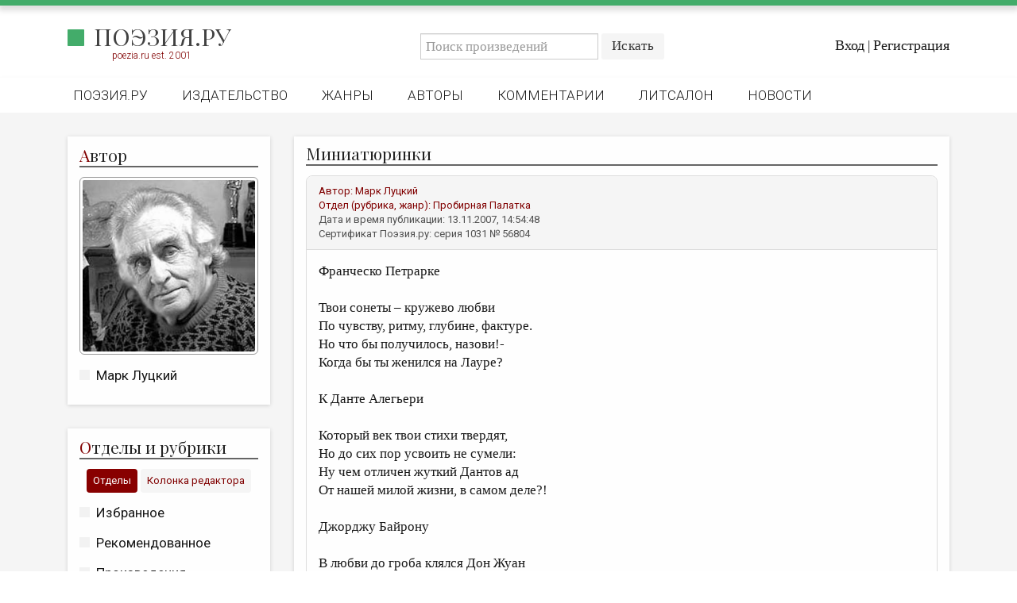

--- FILE ---
content_type: text/html; charset=utf-8
request_url: https://poezia.ru/works/56804
body_size: 6746
content:
<!DOCTYPE html>
<html>
<head>
<meta content='text/html; charset=UTF-8' http-equiv='Content-Type'>
<title>
Миниатюринки — Марк Луцкий
 —
Поэзия.ру
</title>
<link rel="stylesheet" media="all" href="/stylesheets/poezia.css" />
<link rel="stylesheet" media="all" href="/stylesheets/lightbox.css" />
<link href='//maxcdn.bootstrapcdn.com/font-awesome/4.7.0/css/font-awesome.min.css' rel='stylesheet'>
<link href='https://fonts.googleapis.com' rel='preconnect'>
<link crossorigin='' href='https://fonts.gstatic.com' rel='preconnect'>
<link href='https://fonts.googleapis.com/css2?family=Playfair+Display:ital,wght@0,400..900;1,400..900&amp;display=swap' rel='stylesheet'>
<link href='/favicon/favicon-96x96.png' rel='icon' sizes='96x96' type='image/png'>
<link href='/favicon/favicon.svg' rel='icon' type='image/svg+xml'>
<link href='/favicon/favicon.ico' rel='shortcut icon'>
<link href='/favicon/apple-touch-icon.png' rel='apple-touch-icon' sizes='180x180'>
<meta content='Поэзия.ру' name='apple-mobile-web-app-title'>
<link href='/favicon/site.webmanifest' rel='manifest'>
<meta content='' name='keywords'>
<meta content='Франческо Петрарке&amp;lt;br /&amp;gt;&#x000A; &amp;lt;br /&amp;gt;&#x000A;Твои сонеты – кружево любви&amp;lt;br /&amp;gt;&#x000A;По чувству, ритму, глубине, фактуре.&amp;lt;br /&amp;gt;&#x000A;Но что бы получилось, назови!-&amp;lt;br /&amp;gt;&#x000A;Когда бы ты женился на Лауре?&amp;lt;br /&amp;gt;&#x000A; &amp;lt;br /&amp;gt;&#x000A;К Данте Алегьери&amp;lt;br /&amp;gt;&#x000A; &amp;lt;br /&amp;gt;&#x000A;Который век твои стихи твердят,&amp;lt;br /&amp;gt;&#x000A;Но до сих пор усвоить не сумели:&amp;lt;br /&amp;gt;&#x000A;Ну чем отличен жуткий Дантов ад&amp;lt;br /&amp;gt;&#x000A;От нашей милой жизни, в самом деле?!&amp;lt;br /&amp;gt;&#x000A; &amp;lt;br /&amp;gt;&#x000A;Джорджу Байрону&amp;lt;br /&amp;gt;&#x000A; &amp;lt;br /&amp;gt;&#x000A;В любви до гроба клялся Дон Жуан&amp;lt;br /&amp;gt;&#x000A;Наташе, Маше, Наде, Оле, Кларе.&amp;lt;br /&amp;gt;&#x000A;И это был не напряженный план,&amp;lt;br /&amp;gt;&#x000A;А пресловутый плюрализм в разгаре!&amp;lt;br /&amp;gt;&#x000A; &amp;lt;br /&amp;gt;&#x000A;Моралисту&amp;lt;br /&amp;gt;&#x000A; &amp;lt;br /&amp;gt;&#x000A;Одни запреты, что ни говори,&amp;lt;br /&amp;gt;&#x000A;Увидишь ты на жизненном этапе.&amp;lt;br /&amp;gt;&#x000A;Не пей! Не увлекайся! Не кури!&amp;lt;br /&amp;gt;&#x000A;Короче, не живи, и дело в шляпе!&amp;lt;br /&amp;gt;&#x000A; &amp;lt;br /&amp;gt;&#x000A;Полиглоту&amp;lt;br /&amp;gt;&#x000A; &amp;lt;br /&amp;gt;&#x000A;За долгие годы я много постиг&amp;lt;br /&amp;gt;&#x000A;И стал образованней даже.&amp;lt;br /&amp;gt;&#x000A;Чудесны японский, исландский язык,&amp;lt;br /&amp;gt;&#x000A;Но все-таки лучший – говяжий!&amp;lt;br /&amp;gt;&#x000A; &amp;lt;br /&amp;gt;&#x000A;Члену жюри&amp;lt;br /&amp;gt;&#x000A; &amp;lt;br /&amp;gt;&#x000A;С тобою мы навеки визави!&amp;lt;br /&amp;gt;&#x000A;Любить тебя – милейшее искусство!&amp;lt;br /&amp;gt;&#x000A;Но есть проблема у моей любви:&amp;lt;br /&amp;gt;&#x000A;Проходит конкурс – пропадает чувство…' name='description'>
<meta content='width=device-width, initial-scale=1, maximum-scale=1, user-scalable=no' name='viewport'>
<link href='https://poezia.ru/' rel='alternate'>
<link rel="stylesheet" media="all" href="/stylesheets/myapplication.css" />
<!-- /= stylesheet_link_tag    'application', media: 'all' -->
<script src="/javascripts/myapplication.js"></script>
<!-- /= javascript_include_tag 'application', 'data-turbolinks-track' => true -->
<script src="/javascripts/lightbox.js"></script>
<meta name="csrf-param" content="authenticity_token" />
<meta name="csrf-token" content="CMeptac1dAzYeKf9y9HiTPdYDydxTPl7GMm3eHF8w4RVGJRBRw08g2Gk0J+efxBXj6NP9VUDV+L4R8u8D6c6Ew==" />
</head>
<body>
<div class='row greenheader'></div>
<div class='row header'>
<div class='row top'>
<div class='container'>
<div class='row'>
<div class='col-md-4 left'>
<!-- /.logo= link_to image_tag("home/logo/logo_2025_1.png"), root_path -->
<div class='logo'>
<h2>
<a href="/">Поэзия.ру</a>
</h2>
<div class='smallred'>
poezia.ru est. 2001
</div>
</div>
</div>
<div class='col-md-8 right'>
<div class='row search'>
<div class='login-actions'>
<a href="/users/sign_in">Вход</a>
|
<a href="/users/sign_up">Регистрация</a>
</div>
<div class='search-box'>
<div class='navbar-form search-form navbar-left'>
<form action="/works" accept-charset="UTF-8" method="get"><input name="utf8" type="hidden" value="&#x2713;" />
<div class='input-group'>
<input type="text" name="q" id="q" placeholder="Поиск произведений" class="form-control" />
<div class='input-group-btn'>
<input type="submit" name="commit" value="Искать" class="btn btn-default" />
</div>
</div>
</form>

</div>
</div>
</div>
</div>
</div>
</div>
</div>
<div class='row bottom'>
<div class='container'>
<nav class='header-nav'>
<div class='navbar-header'>
<ul class='nav navbar-nav'>
<li class=''><a href="/">Поэзия.ру</a></li>
<li class=''><a href="/publishing">Издательство</a></li>
<li class=''><a href="/genres">Жанры</a></li>
<li class=''><a href="/authors">Авторы</a></li>
<li class=''><a href="/comments">Комментарии</a></li>
<li class=''><a href="/forum/posts">Литсалон</a></li>
<li class=''><a href="/news">Новости</a></li>
<!-- /%li{class: nav_class(pages_rules_path)}= link_to "Правила", pages_rules_path -->
</ul>
</div>
</nav>
</div>
</div>
<nav class='mobile-menu'>
<div class='mobile-menu__logo'>
<h2>
<a href="/">Поэзия.ру</a>
</h2>
</div>
<input class='mobile-menu__checkbox' id='checkbox' type='checkbox'>
<label class='mobile-menu__btn' for='checkbox'>
<div class='mobile-menu__icon'></div>
</label>
<div class='mobile-menu__container'>
<ul class='mobile-menu__list'>
<li class='mobile-menu__item'>
<div class='smallred'>
Главное меню
</div>
</li>
<li class='mobile-menu__item'>
<a href="/">Поэзия.ру</a>
</li>
<li class='mobile-menu__item'>
<a href="/publishing">Издательство</a>
</li>
<li class='mobile-menu__item'>
<a href="/genres">Жанры</a>
</li>
<li class='mobile-menu__item'>
<a href="/authors">Авторы</a>
</li>
<li class='mobile-menu__item'>
<a href="/comments">Комментарии</a>
</li>
<li class='mobile-menu__item'>
<a href="/forum/posts">Литсалон</a>
</li>
<li class='mobile-menu__item'>
<a href="/news">Новости</a>
</li>
<li class='mobile-menu__item'>
<a href="/pages/rules">Правила сайта</a>
</li>
<li class='mobile-menu__item'>
<div class='smallred'>
Отделы и рубрики
</div>
</li>
<li class='mobile-menu__item'>
<a href="/works/favorites">Избранное</a>
</li>
<li class='mobile-menu__item'>
<a href="/works/recommendations">Рекомендованное</a>
</li>
<li class='mobile-menu__item'>
<a href="/works">Произведения</a>
</li>
<li class='mobile-menu__item'>
<a href="/rubrics/heirs_lozinski">Переводы</a>
</li>
<li class='mobile-menu__item'>
<a href="/contests">Конкурсы</a>
</li>
<li class='mobile-menu__item'>
<a href="/rubrics/children_room">Детская комната</a>
</li>
<li class='mobile-menu__item'>
<a href="/pages/bookshelf">Книжная полка</a>
</li>
<li class='mobile-menu__item'>
<a href="/review">Обзор литературы</a>
</li>
<li class='mobile-menu__item'>
<a href="/authors/rip">Страницы памяти</a>
</li>
<li class='mobile-menu__item'>
<a href="/rubrics/arheopag">Объявления</a>
</li>
<li class='mobile-menu__item'>
<div class='smallred'>
Колонка редактора
</div>
</li>
<li class='mobile-menu__item'>
<a href="/authors/editors">Редколлегия</a>
</li>
<li class='mobile-menu__item'>
<a href="/rubrics/from_editor">От редакции</a>
</li>
<li class='mobile-menu__item'>
<a href="/smallprose">Малая проза</a>
</li>
<li class='mobile-menu__item'>
<a href="/rubrics/essay">Эссеистика</a>
</li>
<li class='mobile-menu__item'>
<a href="/rubrics/literary_studies">Литературоведение</a>
</li>
<li class='mobile-menu__item'>
<a href="/rubrics/cultural_studies">Культуроведение</a>
</li>
<li class='mobile-menu__item'>
<a href="/rubrics/publicism">Публицистика</a>
</li>
<li class='mobile-menu__item'>
<a href="/rubrics/reviewing">Рецензирование</a>
</li>
<li class='mobile-menu__item'>
<a href="/cycle">Циклы публикаций</a>
</li>
<li class='mobile-menu__item'>
<a href="/trediakovsky">Тредиаковский</a>
</li>
<li class='mobile-menu__item'>
<a href="/media">Медиа</a>
</li>
<li class='mobile-menu__item'>
<a href="https://vk.com/poezia_publishing">ВКонтакте</a>
</li>
</ul>
</div>
</nav>

</div>
<div class='row site content'>
<div class='container alert_wrap'>

</div>
<div class='container'>
<div class='col-md-3'>
<div class='sidebar'>
<div class='auth white-box'>
<header>
<div class='title'>
<h2>
<span>А</span>
<h2>втор</h2>
</h2>
</div>
</header>
<div class='mainimage0'><a href="/authors/mark"><img src="/system/users/photos/000/001/031/big/luckiy_m.jpg?1561405345" alt="Luckiy m" /></a></div>
<aside>
<ul>
<li><a href="/authors/mark">Марк Луцкий</a></li>
</ul>
</aside>
</div>
<div class='rubrics1 white-box'>
<header>
<div class='title'>
<h2>
<span>О</span>
<h2>тделы и рубрики</h2>
</h2>
</div>
</header>
<div class='tab'>
<div class='smallred'>
<button class='tablinks' id='defaultOpen' onclick="openCity(event, 'London')">Отделы</button>
<button class='tablinks' onclick="openCity(event, 'Paris')">Колонка редактора</button>
</div>
</div>
<div class='tabcontent' id='London'>
<aside>
<ul>
<li><a href="/works/favorites">Избранное</a></li>
<li><a href="/works/recommendations">Рекомендованное</a></li>
<li><a href="/works">Произведения</a></li>
<li><a href="/rubrics/heirs_lozinski">Переводы</a></li>
<li><a href="/contests">Конкурсы</a></li>
<li><a href="/rubrics/children_room">Детская комната</a></li>
<li><a href="/pages/bookshelf">Книжная полка</a></li>
<li><a href="/review">Обзор литературы</a></li>
<li><a href="/authors/rip">Страницы памяти</a></li>
<li><a href="/pages/rules">Правила сайта</a></li>
<li><a href="/rubrics/arheopag">Объявления</a></li>
</ul>
</aside>
</div>
<div class='tabcontent' id='Paris'>
<aside>
<ul>
<li><a href="/authors/editors">Редколлегия</a></li>
<li><a href="/rubrics/from_editor">От редакции</a></li>
<li><a href="/smallprose">Малая проза</a></li>
<li><a href="/rubrics/essay">Эссеистика</a></li>
<li><a href="/rubrics/literary_studies">Литературоведение</a></li>
<li><a href="/rubrics/cultural_studies">Культуроведение</a></li>
<li><a href="/rubrics/publicism">Публицистика</a></li>
<li><a href="/rubrics/reviewing">Рецензирование</a></li>
<li><a href="/cycle">Циклы публикаций</a></li>
<li><a href="/trediakovsky">Тредиаковский</a></li>
<li><a href="/media">Медиа</a></li>
<li><a href="https://vk.com/poezia_publishing">ВКонтакте</a></li>
</ul>
</aside>
</div>
</div>
<script>
  function openCity(evt, cityName) {
    var i, tabcontent, tablinks;
    tabcontent = document.getElementsByClassName("tabcontent");
    for (i = 0; i < tabcontent.length; i++) {
      tabcontent[i].style.display = "none";
    }
    tablinks = document.getElementsByClassName("tablinks");
    for (i = 0; i < tablinks.length; i++) {
      tablinks[i].className = tablinks[i].className.replace(" active", "");
    }
    document.getElementById(cityName).style.display = "block";
    evt.currentTarget.className += " active";
  }
  
  // Get the element with id="defaultOpen" and click on it
  document.getElementById("defaultOpen").click();
</script>

</div>
</div>
<div class='col-md-9'>
<div class='row work'>
<div class='white-box'>
<header>
<div class='title'>
<h2>
Миниатюринки


</h2>
</div>
</header>
<div class='panel panel-default'>
<div class='panel-heading work'>
<div class='smallred'>
Автор:
<a href="/authors/mark">Марк Луцкий</a>
</div>
<div class='smallred'>
Отдел (рубрика, жанр):
<a href="/genres/probirnaya_palatka">Пробирная Палатка</a>
</div>
<div class='smallgrey'>
Дата и время публикации:
13.11.2007, 14:54:48
</div>
<div class='lastline smallgrey'>
Сертификат Поэзия.ру: серия
1031
№
56804
</div>
</div>
<div class='panel-body'>
<p>Франческо Петрарке<br />
 <br />
Твои сонеты – кружево любви<br />
По чувству, ритму, глубине, фактуре.<br />
Но что бы получилось, назови!-<br />
Когда бы ты женился на Лауре?<br />
 <br />
К Данте Алегьери<br />
 <br />
Который век твои стихи твердят,<br />
Но до сих пор усвоить не сумели:<br />
Ну чем отличен жуткий Дантов ад<br />
От нашей милой жизни, в самом деле?!<br />
 <br />
Джорджу Байрону<br />
 <br />
В любви до гроба клялся Дон Жуан<br />
Наташе, Маше, Наде, Оле, Кларе.<br />
И это был не напряженный план,<br />
А пресловутый плюрализм в разгаре!<br />
 <br />
Моралисту<br />
 <br />
Одни запреты, что ни говори,<br />
Увидишь ты на жизненном этапе.<br />
Не пей! Не увлекайся! Не кури!<br />
Короче, не живи, и дело в шляпе!<br />
 <br />
Полиглоту<br />
 <br />
За долгие годы я много постиг<br />
И стал образованней даже.<br />
Чудесны японский, исландский язык,<br />
Но все-таки лучший – говяжий!<br />
 <br />
Члену жюри<br />
 <br />
С тобою мы навеки визави!<br />
Любить тебя – милейшее искусство!<br />
Но есть проблема у моей любви:<br />
Проходит конкурс – пропадает чувство…</p>
</div>
<div class='panel-body'>
<br>
<br>
<br>
<div class='smallgrey'>
<i class='fa fa-copyright'></i>
<a href="/authors/mark">Марк Луцкий</a>,
2007
</div>
<div class='smallgrey'>
Сертификат Поэзия.ру: серия
1031
№
56804
от
13.11.2007
</div>
<div class='smallgrey'>


<i class='fa fa-bar-chart'></i>
0 |
<i class='fa fa-comments-o'></i>
3 |
<i class='fa fa-eye'></i>
2511 |
<i class='fa fa-clock-o'></i>
16.01.2026. 10:57:51
</div>
<div class='smallgrey'>
Произведение оценили (+):
[]
</div>
<div class='smallgrey'>
Произведение оценили (-):
[]
</div>
<p>
<br>
<script src='https://yastatic.net/share2/share.js'></script>
<div class='ya-share2' data-curtain='' data-limit='3' data-services='vkontakte,odnoklassniki,telegram,lj'></div>
</p>
</div>
</div>
<div class='comment row'>
<div class='panel panel-default main-comment'>
<div class='panel-heading comment'>
<div class='smallred'>
Тема:
<a href="/works/56804">Re: Миниатюринки</a>
<a href="/authors/mark">Марк Луцкий</a>
</div>
<div class='smallred'>
Автор
<a href="/authors/vikol">Виктор Калитин</a>
</div>
<div class='smallgrey'>
Дата и время:
13.11.2007, 16:50:46
</div>
</div>
<div class='panel-body'>
<p>Чтобы расширить взгляд мой куцый,<br />
Великих осмеял Марк Луцкий,<br />
Без униженья, не злобя,<br />
И за компанию - себя!<br />
:)</p>
</div>
</div>
</div>
<div class='comment row'>
<div class='panel panel-default main-comment'>
<div class='panel-heading comment'>
<div class='smallred'>
Тема:
<a href="/works/56804">Re: Миниатюринки</a>
<a href="/authors/mark">Марк Луцкий</a>
</div>
<div class='smallred'>
Автор
<a href="/authors/nekrasovskaya">Людмила Некрасовская</a>
</div>
<div class='smallgrey'>
Дата и время:
13.11.2007, 21:52:31
</div>
</div>
<div class='panel-body'>
<p>Я доверяла Вам сначала.<br />
Есть чувства, что ни говори!<br />
Но Вас концовка развенчала:<br />
Ах, Марк! А я ведь - член жюри!)))))))))))))<br />
</p>
</div>
</div>
</div>
<div class='comment row'>
<div class='panel panel-default main-comment'>
<div class='panel-heading comment'>
<div class='smallred'>
Тема:
<a href="/works/56804">Re: Миниатюринки</a>
<a href="/authors/mark">Марк Луцкий</a>
</div>
<div class='smallred'>
Автор
<a href="/authors/obg">О. Бедный-Горький</a>
</div>
<div class='smallgrey'>
Дата и время:
02.12.2007, 18:49:05
</div>
</div>
<div class='panel-body'>
<p>Чтобы воспринимать смысл стихов <br />
воображение иметь надо...<br />
не так ли, Маок?<br />
<br />
:о)bg</p>
</div>
</div>
</div>

</div>
</div>
<script>
  $(document).ready(function(){
    $(".dropdown-toggle").on('click touch',function() {
      $(this).next().children().css("display", "block");
      //console.log($(this).next().children().attr("class"))
    });
  
    $(".btn.close").on('click touch', function() {
      $(this).parent().parent().parent().css('display', 'none');
      //console.log($(this).parent().parent().attr("class"))
    });
  })
</script>

<button id='myBtn' onclick='topFunction()' title='Прокрутить наверх'>
<i class='fa fa-chevron-up'></i>
</button>
</div>
</div>
</div>
<div class='row footer'>
<div class='container'>
<div class='row myfooter'>
<div class='col-md-3 footer1'>
<div class='links'>
<!-- /%p= link_to image_tag("home/logo/logo_2025_inv.png"), root_path -->
<div class='logofooter'>
<h2>
<a href="/">Поэзия.ру</a>
</h2>
</div>
<p>
<small>&nbsp;</small>
</p>
<p>
<a class="btn btn-success" href="/pages/support">Техподдержка</a>
</p>
<p>
<small>&nbsp;</small>
</p>
<!-- Yandex.Metrika informer -->
<a href='https://metrika.yandex.ru/stat/?id=87711197&amp;from=informer' rel='nofollow' target='_blank'>
<img alt='Яндекс.Метрика' class='ym-advanced-informer' data-cid='87711197' data-lang='ru' src='https://informer.yandex.ru/informer/87711197/2_1_43AC6AFF_43AC6AFF_1_pageviews' style='width:80px; height:31px; border:0;' title='Яндекс.Метрика: данные за сегодня (просмотры)'>
</a>
<!-- /Yandex.Metrika informer -->
<!-- Yandex.Metrika counter -->
<script>
  (function(m,e,t,r,i,k,a){m[i]=m[i]||function(){(m[i].a=m[i].a||[]).push(arguments)};
  m[i].l=1*new Date();k=e.createElement(t),a=e.getElementsByTagName(t)[0],k.async=1,k.src=r,a.parentNode.insertBefore(k,a)})
  (window, document, "script", "https://mc.yandex.ru/metrika/tag.js", "ym");
    
  ym(87711197, "init", {
    clickmap:true,
    trackLinks:true,
    accurateTrackBounce:true
  });
</script>
<noscript>
<div>
<img alt='' src='https://mc.yandex.ru/watch/87711197' style='position:absolute; left:-9999px;'>
</div>
</noscript>
<!-- /Yandex.Metrika counter -->
<p>
<small>&nbsp;</small>
</p>
<a href='https://webmaster.yandex.ru/siteinfo/?site=https://poezia.ru'>
<img alt='' border-radius='8' border='0' height='31' src='https://yandex.ru/cycounter?https://poezia.ru&amp;theme=light&amp;lang=ru' title='ИКС (Индекс качества сайта)' width='88;'>
</a>
</div>
</div>
<div class='col-md-6 footer2'>
<div class='support'>
<strong class='title'>
Издательство Поэзия.ру
</strong>
<div class='smallwhite'>
<i class='fa fa-phone'></i>
+7 (812) 679-07-70
</div>
<div class='smallwhite'>
192019, Санкт-Петербург, ул. Хрустальная, 18, офис 412
</div>
<div class='smallwhite'>
<a href="mailto:info@poezia.ru">info@poezia.ru</a>
</div>
<link href='https://yookassa.ru/integration/simplepay/css/yookassa_construct_form.css?v=1.20.0' rel='stylesheet'>
<form accept-charset='utf-8' action='https://yookassa.ru/integration/simplepay/payment' class='yoomoney-payment-form' method='post' target='_blank'>
<div class='ym-hidden-inputs'></div>
<input name='customerNumber' type='hidden' value='За услуги Поэзия.ру'>
<div class='ym-payment-btn-block ym-align-space-between'>
<div class='ym-input-icon-rub'>
<input class='ym-input ym-sum-input ym-required-input' name='sum' placeholder='0.00' step='any' type='number'>
</div>
<button class='ym-btn-pay ym-result-price' data-text='Поддержать'>
<span class='ym-text-crop'>Поддержать</span>
<span class='ym-price-output'></span>
</button>
<img alt='ЮKassa' class='ym-logo' height='27' src='https://yookassa.ru/integration/simplepay/img/iokassa-gray.svg?v=1.20.0' width='114'>
</div>
<input name='shopId' type='hidden' value='1016753'>
</form>
<script src='https://yookassa.ru/integration/simplepay/js/yookassa_construct_form.js?v=1.20.0'></script>
<br>
<div class='smallwhite'>
© 2001 -
2026
Литературный портал Поэзия.ру. В сети с 2001 года.
</div>
<div class='smallwhite'>
Права на опубликованные произведения принадлежат их авторам.
</div>
<div class='smallwhite'>
В оформлении использованы портреты работы Ю.Анненкова:
</div>
<div class='smallwhite'>
Б.Пастернак, А.Ахматова, В.Ходасевич, Г.Иванов.
<p>
<small>&nbsp;</small>
</p>
</div>
</div>
</div>
<div class='col-md-3 footer3'>
<strong class='title'>На портале:</strong>
<div class='statistic'>
<div>
<span>Произведений:</span>
<p>90350</p>
</div>
<div>
<span>Комментариев:</span>
<p>147240</p>
</div>
<div>
<span>Авторов:</span>
<p>822</p>
</div>
</div>
</div>
</div>

</div>
</div>
<script>
  // Get the button
  let mybutton = document.getElementById("myBtn");
  
  // When the user scrolls down 20px from the top of the document, show the button
  window.onscroll = function() {scrollFunction()};
  
  function scrollFunction() {
    if (document.body.scrollTop > 20 || document.documentElement.scrollTop > 20) {
      mybutton.style.display = "block";
    } else {
      mybutton.style.display = "none";
    }
  }
  
  // When the user clicks on the button, scroll to the top of the document
  function topFunction() {
    window.scrollTo({top: 0, behavior: 'smooth'});
  }
</script>
</body>
</html>
